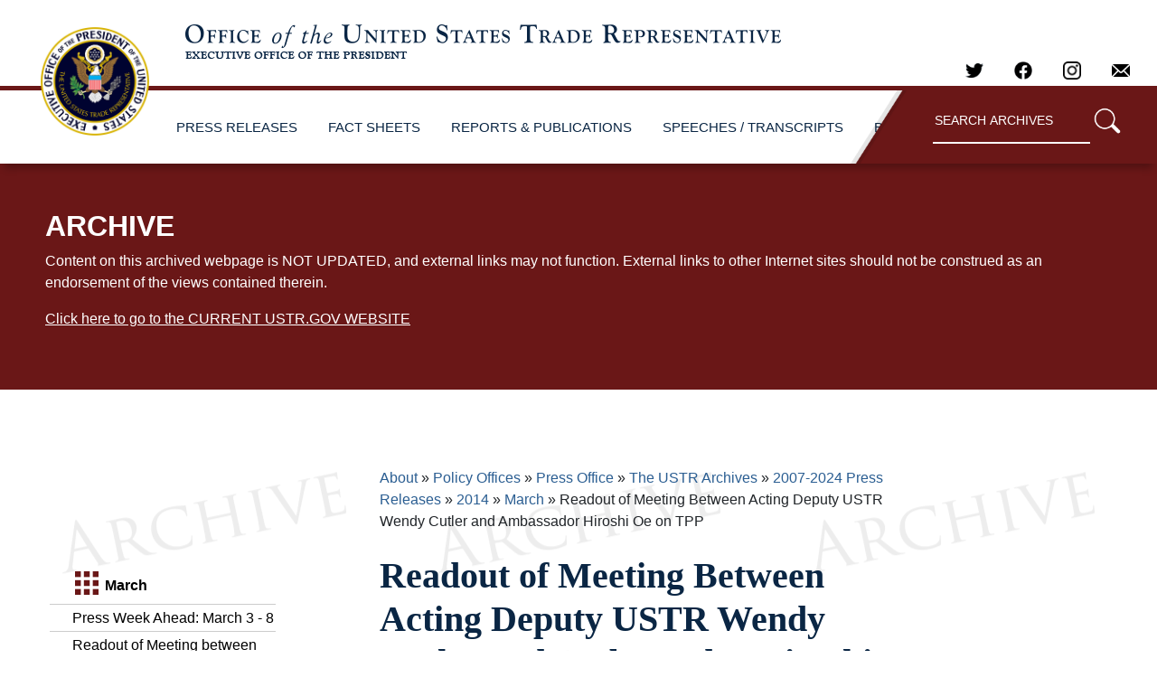

--- FILE ---
content_type: text/html; charset=UTF-8
request_url: https://ustr.gov/about-us/policy-offices/press-office/press-releases/2014/March/Meeting-readout-Acting-Deputy-USTR-Cutler-Ambassador-Oe-on-TPP
body_size: 7167
content:
<!DOCTYPE html>
<html lang="en" dir="ltr" prefix="content: http://purl.org/rss/1.0/modules/content/  dc: http://purl.org/dc/terms/  foaf: http://xmlns.com/foaf/0.1/  og: http://ogp.me/ns#  rdfs: http://www.w3.org/2000/01/rdf-schema#  schema: http://schema.org/  sioc: http://rdfs.org/sioc/ns#  sioct: http://rdfs.org/sioc/types#  skos: http://www.w3.org/2004/02/skos/core#  xsd: http://www.w3.org/2001/XMLSchema# ">
  <head>
    <meta charset="utf-8" />
<meta name="description" content="Washington, D.C. - Acting Deputy USTR Cutler and Ambassador Hiroshi Oe of Japan completed two days of negotiations on TPP market access issues, focusing on the treatment of agricultural products. Limited progress was made so far this week and significant gaps remain. Working-level meetings will continue through Friday. Cutler and Oe agreed to continue discussions on these issues in an effort to narrow the gaps in the weeks ahead. Dates for subsequent discussions will be set through diplomatic channels." />
<link rel="canonical" href="https://ustr.gov/about-us/policy-offices/press-office/press-releases/2014/March/Meeting-readout-Acting-Deputy-USTR-Cutler-Ambassador-Oe-on-TPP" />
<meta property="og:site_name" content="United States Trade Representative" />
<meta property="og:url" content="https://ustr.gov/about-us/policy-offices/press-office/press-releases/2014/March/Meeting-readout-Acting-Deputy-USTR-Cutler-Ambassador-Oe-on-TPP" />
<meta property="og:title" content="Readout of Meeting Between Acting Deputy USTR Wendy Cutler and Ambassador Hiroshi Oe on TPP" />
<meta name="twitter:card" content="summary_large_image" />
<meta name="twitter:title" content="Readout of Meeting Between Acting Deputy USTR Wendy Cutler and Ambassador Hiroshi Oe on TPP" />
<meta name="twitter:site" content="@USTradeRep" />
<meta name="Generator" content="Drupal 10 (https://www.drupal.org)" />
<meta name="MobileOptimized" content="width" />
<meta name="HandheldFriendly" content="true" />
<meta name="viewport" content="width=device-width, initial-scale=1.0" />
<link rel="icon" href="/sites/all/themes/ustr/images/favicon.ico" type="image/vnd.microsoft.icon" />

    <title>Readout of Meeting Between Acting Deputy USTR Wendy Cutler and Ambassador Hiroshi Oe on TPP | United States Trade Representative</title>
    <link rel="stylesheet" media="all" href="/sites/default/files/css/css_9IxSsvn8lfRLdcMzVbAznIhDR63jTJ2acNfhipx5K9Q.css?delta=0&amp;language=en&amp;theme=archive&amp;include=eJw1i1EKwCAMxS7k8EzVPVyhVfCJ4E4_GfiXECI9PzoRi7UkdnEs01pCNiFXTEIcdpBSwOO13bu1jk3dxfRF4OKA_9sHEGEigQ" />
<link rel="stylesheet" media="all" href="/sites/default/files/css/css_nU64JVTjhhByVMd7NYFLg3Tc1hBU_qCOUMoXkjELW_c.css?delta=1&amp;language=en&amp;theme=archive&amp;include=eJw1i1EKwCAMxS7k8EzVPVyhVfCJ4E4_GfiXECI9PzoRi7UkdnEs01pCNiFXTEIcdpBSwOO13bu1jk3dxfRF4OKA_9sHEGEigQ" />

    <script type="application/json" data-drupal-selector="drupal-settings-json">{"path":{"baseUrl":"\/","pathPrefix":"","currentPath":"node\/6841","currentPathIsAdmin":false,"isFront":false,"currentLanguage":"en"},"pluralDelimiter":"\u0003","suppressDeprecationErrors":true,"user":{"uid":0,"permissionsHash":"0fc1ebe0021f3c0b25a03e714ca2b185a723084a3d4dcdd2fe3866c561896807"}}</script>
<script src="/sites/default/files/js/js_yNBd9QJtjL26eRUfDJThXV4DOwoZS3YWmZ4YRtcv2y4.js?scope=header&amp;delta=0&amp;language=en&amp;theme=archive&amp;include=eJxLLErOyCxL1U_PyU9KzNEtLqnMycxLBwBjcQi6"></script>

  </head>
  <body class="layout-one-sidebar layout-sidebar-first home" style="position:relative;min-height:100%;top:0px;">
	<div id="content">
				<div id="skip-link">
			<a href="#main-content" class="visually-hidden focusable">
			  Skip to main content
			</a>
		</div>
		
		  <div class="dialog-off-canvas-main-canvas" data-off-canvas-main-canvas>
    <div id="page-wrapper">
  <div id="page">
    
		
<div class="site-mobile-menu site-navbar-target">
	<div class="site-mobile-menu-header">
		<div class="site-mobile-menu-close mt-3">
			<span class="icon-close2 js-menu-toggle"></span>
		</div>
	</div>
	<div class="site-mobile-menu-body"></div>
</div> 
<div class="site-navbar-wrap">
	<div class="site-navbar-top">
		<div class="">
			<div class="row align-items-center">
				<div class="col-9">
					<div class="d-flex mr-auto">
						<a href="/about-us/policy-offices/press-office/-ustr-archives"><img class="logo" alt="United States Trade Representative" src="/themes/custom/archive/images/ustr_text.png"></a>
						<!--<a href="#" class="d-flex align-items-center mr-4">
							<span class="icon-envelope mr-2"></span>
							<span class="d-none d-md-inline-block"><span class="__cf_email__" data-cfemail="ed84838b82ad8982808c8483c38e8280">[email&#160;protected]</span></span>
						</a>
						<a href="#" class="d-flex align-items-center mr-auto">
							<span class="icon-phone mr-2"></span>
							<span class="d-none d-md-inline-block">+1 234 4567 8910</span>
						</a>-->
					</div>
				</div>
				<div class="col-3 text-right js-clone-nav">
					<div class="mr-auto social-header">
				    	<a href="https://twitter.com/USTradeRep" target="_blank" rel="noopener">
				    		<img alt="Twitter" class="social" src="/themes/custom/archive/images/twitter-dark.png">
				    	</a>
						<a href="https://www.facebook.com/pages/Office-of-the-United-States-Trade-Representative/107836672572718" target="_blank" rel="noopener">
							<img alt="Facebook" class="social" src="/themes/custom/archive/images/facebook_logo_dark.png">
						</a>
						<a href="https://www.instagram.com/ustraderep/?hl=en" target="_blank" rel="noopener">
							<img alt="Instagram" class="social" src="/themes/custom/archive/images/instagram-logo.png">
						</a>
						<a href="mailto:media@ustr.eop.gov" target="_blank" rel="noopener">
							<img alt="E-mail" class="social" src="/themes/custom/archive/images/email-icon.png">
						</a>
					</div>
				</div>
			</div>
		</div>
	</div>
	<div id="scroller-anchor"></div>
	<div id="scroller" class="site-navbar site-navbar-target js-sticky-header">
		<div class="align-items-center">
			<div class="col-2" style="z-index:2;">
				<a href="/about-us/policy-offices/press-office/-ustr-archives"><img class="logo" alt="United States Trade Representative" src="/themes/custom/archive/images/ustr_logo.png"></a>
			</div>
			<div class="col-12 no-padding">
				<nav class="site-navigation" role="navigation">
					<div class="d-inline-block d-xl-none ml-md-0 mr-auto py-3">
						<a href="#" class="site-menu-toggle js-menu-toggle"><span class="icon-menu h3"></span></a>
					</div>
					<ul class="site-menu main-menu js-clone-nav d-none d-xl-block">
						<li>
							<a href="/about-us/policy-offices/press-office/ustr-archives/2007-2021-press-releases" class="nav-link">PRESS RELEASES</a>
						</li>
						<li>
							<a href="/about-us/policy-offices/press-office/ustr-archives/2007-2020-fact-sheets" class="nav-link">FACT SHEETS</a>
						</li>
						<li>
							<a href="/about-us/policy-offices/press-office/ustr-archives/2007-2020-reports-and-publications" class="nav-link">REPORTS & PUBLICATIONS</a>
						</li>
						<li>
							<a href="/about-us/policy-offices/press-office/speechestranscripts" class="nav-link">SPEECHES / TRANSCRIPTS</a>
						</li>
						<li>
							<a href="/about-us/policy-offices/press-office/ustr-archives/blog" class="nav-link">BLOG</a>
						</li>
						
						<li style="height: 100%;">
						<span class="text-right" style="
							    /* float: right; */
							    top: 0;
							    height: 100%;
							    /* width: max-content; */
							    right: 0;
							    position: absolute;
							">
						<img style="position:absolute;position: relative;height:100%;display: inline-flex;transform:translateX(-220px);" src="/themes/custom/archive/images/nav-archive-sep.png">
						</span></li>
						<li id="search" class="text-right">
							<span>
								<form action="/archive-search" role="search" method="get" accept-charset="utf-8">
									<input type="text" name="q" value="" placeholder="SEARCH ARCHIVES" class="box" aria-label="Search through site content">
									<button type="submit"><img alt="search" width="30px;" src="/themes/custom/archive/images/search-icon.png"/></button>
								</form>
							</span>
						</li>
					</ul>
				</nav>
			</div>
		</div>
	</div>
</div>
    	
	            <div class="archive-banner small-12"><h2>ARCHIVE</h2><p>Content on this archived webpage is NOT UPDATED, and external links may not function. External links to other Internet sites should not be construed as an endorsement of the views contained therein.</p><p><a href="/">Click here to go to the CURRENT USTR.GOV WEBSITE</a></p></div>
    <div id="main" class="row main">
									<div class="col-sm-12 col-lg-3 column left-nav-column">
				  <div class="leftnav">
					<ul class="accordion ui-accordion ui-widget ui-helper-reset" role="tablist">
					              	<li>
		<h3 class="ui-accordion-header ui-helper-reset ui-state-default ui-accordion-header-active ui-state-active ui-corner-top ui-accordion-icons" role="tab" id="ui-accordion-1-header-0" aria-controls="ui-accordion-1-panel-0" aria-selected="true" tabindex="0"><span class="ui-accordion-header-icon ui-icon ui-icon-triangle-1-s" style="pointer-events: none;"></span>
		March
				</h3>
		<ul class="menu ui-accordion-content ui-helper-reset ui-widget-content ui-corner-bottom ui-accordion-content-active" id="ui-accordion-1-panel-0" aria-labelledby="ui-accordion-1-header-0" role="tabpanel" aria-expanded="true" aria-hidden="false" style="display: block; min-height: 725px;border-left:none;border-right:none;">
																						<li class="collapsed">
						<a class="left-nav-item" href="/about-us/policy-offices/press-office/press-releases/2014/March/press-office-week-ahead-March3-8" title="Press Week Ahead: March 3 - 8">Press Week Ahead: March 3 - 8</a>
									</li>
																						<li class="collapsed">
						<a class="left-nav-item" href="/about-us/policy-offices/press-office/press-releases/2014/March/Readout-of-meeting-between-USTR-Froman-and-Moldova-PM-Leanc%C4%83" title="Readout of Meeting between U.S. Trade Representative Froman and Moldova Prime Minster Leancă">Readout of Meeting between U.S. Trade Representative Froman and Moldova Prime Minster Leancă</a>
									</li>
																						<li class="collapsed">
						<a class="left-nav-item" href="/about-us/policy-offices/press-office/speeches/transcripts/2014/March/Ambassador-Punke-statement-WTO-Trade-Policy-Review-Malaysia" title="Statement by Ambassador Michael Punke at the WTO Trade Policy Review of Malaysia">Statement by Ambassador Michael Punke at the WTO Trade Policy Review of Malaysia</a>
									</li>
																						<li class="collapsed">
						<a class="left-nav-item" href="/about-us/policy-offices/press-office/press-releases/2014/March/USITC-Releases-Report-How-TTIP-Will-Benefit-Small-Business" title="U.S. International Trade Commission Releases Report on How T-TIP Will Benefit Small Businesses">U.S. International Trade Commission Releases Report on How T-TIP Will Benefit Small Businesses</a>
									</li>
																						<li class="collapsed">
						<a class="left-nav-item" href="/about-us/policy-offices/press-office/press-releases/2014/March/Presidents-2014-Trade-Policy-Agenda-Commitment-to-Bolstering%20Middle-Class-Values" title="President’s 2014 Trade Policy Agenda Underscores Commitment to Bolstering Middle Class, American Values through Trade">President’s 2014 Trade Policy Agenda Underscores Commitment to Bolstering Middle Class, American Values through Trade</a>
									</li>
																						<li class="collapsed">
						<a class="left-nav-item" href="/about-us/policy-offices/press-office/press-releases/2014/March/Statement-by-USTR-Froman-on-Release-of-Presidents-Budget-for-FY-2015" title="Statement by Ambassador Froman on Release of the President’s Budget for Fiscal Year 2015">Statement by Ambassador Froman on Release of the President’s Budget for Fiscal Year 2015</a>
									</li>
																						<li class="collapsed">
						<a class="left-nav-item" href="/about-us/policy-offices/press-office/press-releases/2014/March/press-office-week-ahead-March10-14" title="Press Week Ahead: March 10 - 14">Press Week Ahead: March 10 - 14</a>
									</li>
																						<li class="collapsed">
						<a class="left-nav-item" href="/about-us/policy-offices/press-office/press-releases/2014/March/US-and-Iraq-hold-inaugural-Trade-and-Investment-Framework-Agreement-Meeting" title="United States and Iraq Hold Inaugural Trade and Investment Framework Agreement Meeting and Register Progress on Bilateral Issues">United States and Iraq Hold Inaugural Trade and Investment Framework Agreement Meeting and Register Progress on Bilateral Issues</a>
									</li>
																						<li class="collapsed">
						<a class="left-nav-item" href="/about-us/policy-offices/press-office/press-releases/2014/March/Readout-of-meeting-between-USTR-Froman-and-Guatemalan-Labor-and-Trade-Ministers" title="Readout of Meeting between U.S. Trade Representative Froman and Guatemalan Labor and Trade Ministers">Readout of Meeting between U.S. Trade Representative Froman and Guatemalan Labor and Trade Ministers</a>
									</li>
																						<li class="collapsed">
						<a class="left-nav-item" href="/about-us/policy-offices/press-office/press-releases/2014/March/press-office-week-ahead-March-7-21" title="Press Week Ahead: March 17 - 21">Press Week Ahead: March 17 - 21</a>
									</li>
																						<li class="collapsed">
						<a class="left-nav-item" href="/about-us/policy-offices/press-office/press-releases/2014/March/Negotiators-meet-for-fourth-round-of-T-TIP-talks" title="Negotiators meet for the fourth round of Transatlantic Trade and Investment Partnership (T-TIP) talks">Negotiators meet for the fourth round of Transatlantic Trade and Investment Partnership (T-TIP) talks</a>
									</li>
																						<li class="collapsed">
						<a class="left-nav-item" href="/about-us/policy-offices/press-office/press-releases/2014/March/US-and-Nigeria-hold-8th-Trade-Investment-Framework-Agreement-meeting" title="United States and Nigeria Hold 8th Trade and Investment Framework Agreement Meeting">United States and Nigeria Hold 8th Trade and Investment Framework Agreement Meeting</a>
									</li>
																						<li class="collapsed">
						<a class="left-nav-item" href="/about-us/policy-offices/press-office/press-releases/2014/March/press-office-week-ahead-March-22-28" title="Press Week Ahead: March 22 - 28">Press Week Ahead: March 22 - 28</a>
									</li>
																						<li class="collapsed">
						<a class="left-nav-item" href="/about-us/policy-offices/press-office/press-releases/2014/March/US-Korea-Free-Trade-Agreement-Shows-Strong-Results-on-Second-Anniversary" title="U.S.-Korea Free Trade Agreement Shows Strong Results on Second Anniversary">U.S.-Korea Free Trade Agreement Shows Strong Results on Second Anniversary</a>
									</li>
																																	<li class="collapsed">
						<a class="left-nav-item active" href="/about-us/policy-offices/press-office/press-releases/2014/March/Meeting-readout-Acting-Deputy-USTR-Cutler-Ambassador-Oe-on-TPP" title="Readout of Meeting Between Acting Deputy USTR Wendy Cutler and Ambassador Hiroshi Oe on TPP">Readout of Meeting Between Acting Deputy USTR Wendy Cutler and Ambassador Hiroshi Oe on TPP</a>
									</li>
																						<li class="collapsed">
						<a class="left-nav-item" href="/about-us/policy-offices/press-office/press-releases/2014/March/Statement-by-USTR-Froman-at-close-of-fourth-round-TTIP-negotiations" title="Statement By USTR Michael Froman at the Close of the Fourth Round Transatlantic Trade and Investment Partnership Negotiations">Statement By USTR Michael Froman at the Close of the Fourth Round Transatlantic Trade and Investment Partnership Negotiations</a>
									</li>
																						<li class="collapsed">
						<a class="left-nav-item" href="/about-us/policy-offices/press-office/press-releases/2014/March/press-office-week-ahead-March-31-April-4" title="Press Week Ahead: March 31 - April 4">Press Week Ahead: March 31 - April 4</a>
									</li>
																						<li class="collapsed">
						<a class="left-nav-item" href="/about-us/policy-offices/press-office/press-releases/2014/March/USTR-announces-Out-of-Cycle-Review-results-for-El-Salvador" title="USTR announces results of Out-of-Cycle-Review of El Salvador">USTR announces results of Out-of-Cycle-Review of El Salvador</a>
									</li>
																						<li class="collapsed">
						<a class="left-nav-item" href="/about-us/policy-offices/press-office/speeches/transcripts/2014/March/Ambassador-Punke-Statement-ITA-Expansion-Meeting-at-WTO-ITA-Committee" title="Statement by Ambassador Michael Punke on the ITA Expansion Meeting Of the World Trade Organization ITA Committee">Statement by Ambassador Michael Punke on the ITA Expansion Meeting Of the World Trade Organization ITA Committee</a>
									</li>
																						<li class="collapsed">
						<a class="left-nav-item" href="/about-us/policy-offices/press-office/press-releases/2014/March/US-and-Philippines-commit-to-intensified-engagement-on-trade" title="United States and Philippines Commit to Intensified Engagement on Trade">United States and Philippines Commit to Intensified Engagement on Trade</a>
									</li>
																						<li class="collapsed">
						<a class="left-nav-item" href="/about-us/policy-offices/press-office/press-releases/2014/March/USTR-announces-intent-to-launch-WTO-negotiations-on-environmental-goods" title="USTR Announces Intent to Launch WTO Negotiations on Environmental Goods">USTR Announces Intent to Launch WTO Negotiations on Environmental Goods</a>
									</li>
																						<li class="collapsed">
						<a class="left-nav-item" href="/about-us/policy-offices/press-office/press-releases/2014/March/Acting-Deputy-USTR-Cutler-to-host-US-Japan-bilateral-meetings-on-TPP" title="Acting Deputy USTR Wendy Cutler to Host U.S.-Japan Bilateral Meetings on the Trans-Pacific Partnership">Acting Deputy USTR Wendy Cutler to Host U.S.-Japan Bilateral Meetings on the Trans-Pacific Partnership</a>
									</li>
																						<li class="collapsed">
						<a class="left-nav-item" href="/about-us/policy-offices/press-office/press-releases/2014/March/US-wins-victory-in-rare-earths-dispute-with-China" title="United States Wins Victory in Rare Earths Dispute with China: WTO Report Finds China’s Export Restraints Breach WTO Rules">United States Wins Victory in Rare Earths Dispute with China: WTO Report Finds China’s Export Restraints Breach WTO Rules</a>
									</li>
																						<li class="collapsed">
						<a class="left-nav-item" href="/about-us/policy-offices/press-office/press-releases/2014/March/US-Welcomes-WTO-Rejection-of-China-Challenge-to-US-Countervailing-Duty-Law" title="U.S. Welcomes WTO Rejection of China’s Challenge to U.S. Countervailing Duty Law, Regrets Findings on Challenge to Sp">U.S. Welcomes WTO Rejection of China’s Challenge to U.S. Countervailing Duty Law, Regrets Findings on Challenge to Sp</a>
									</li>
																						<li class="collapsed">
						<a class="left-nav-item" href="/about-us/policy-offices/press-office/press-releases/2014/March/USTR-Froman-Announces-Recent-Obama-Admin-Accomplishments-Reducing-Trade-Barriers" title="U.S. Trade Representative Froman Announces Recent Obama Administration Accomplishments in Reducing Trade Barriers">U.S. Trade Representative Froman Announces Recent Obama Administration Accomplishments in Reducing Trade Barriers</a>
									</li>
					</ul>
			</li>


  


					</ul>
				  </div>
				</div>
																<div class="col-sm-12 col-lg-9 column content-column">
					                <h2 id="system-breadcrumb" class="visually-hidden">Breadcrumb</h2>
    <div class="breadcrumb">
          <li>
                  <a href="/about-us">About</a>
              </li>
          <li>
                  <a href="/about-us/policy-offices">Policy Offices</a>
              </li>
          <li>
                  <a href="/about-us/policy-offices/press-office">Press Office</a>
              </li>
          <li>
                  <a href="/about-us/policy-offices/press-office/-ustr-archives">The USTR Archives</a>
              </li>
          <li>
                  <a href="/about/policy-offices/press-office/ustr-archives/2007-2024-press-releases">2007-2024 Press Releases</a>
              </li>
          <li>
                  <a href="/about-us/policy-offices/press-office/press-releases/2014">2014</a>
              </li>
          <li>
                  <a href="/about-us/policy-offices/press-office/press-releases/2014/March">March</a>
              </li>
          <li>
                  Readout of Meeting Between Acting Deputy USTR Wendy Cutler and Ambassador Hiroshi Oe on TPP
              </li>
        </div>

  
          <h1 class="pageTitle"><span id="pageTitle"  class="field field--name-title field--type-string field--label-hidden">Readout of Meeting Between Acting Deputy USTR Wendy Cutler and Ambassador Hiroshi Oe on TPP</span>
</h1>
  <div class="title-underline"></div>
  

  


					
										    <div data-drupal-messages-fallback class="hidden"></div>
            <p>March 12, 2014 </p>
      <article about="/about-us/policy-offices/press-office/press-releases/2014/March/Meeting-readout-Acting-Deputy-USTR-Cutler-Ambassador-Oe-on-TPP" class="node node--type-general node--view-mode-full clearfix">

  
	
            <div class="clearfix text-formatted field field--name-body field--type-text-with-summary field--label-hidden field__item"><p><span style="font-size: small;"><strong>Washington, D.C. -</strong> Acting Deputy USTR Cutler and Ambassador Hiroshi Oe of Japan completed two days of negotiations on TPP market access issues, focusing on the treatment of agricultural products.&nbsp; Limited progress was made so far this week and significant gaps remain. Working-level meetings will continue through Friday.&nbsp; Cutler and Oe agreed to continue discussions on these issues in an effort&nbsp; to narrow the gaps in the weeks ahead.&nbsp; Dates for subsequent discussions will be set through diplomatic channels.</span></p>
</div>
      
</article>

											
																						<ul class='listing'>
						<div style="display:none;"></div>
												</ul>
									</div>
							    </div>
        
		<div id="footer">

            <form action="https://urtr.us7.list-manage.com/subscribe/post?u=b58f12c4da47019d98a1e84ef&amp;id=df7e2dfbfe" method="post" id="mc-embedded-subscribe-form" name="mc-embedded-subscribe-form" target="_blank" rel="noopener" class="email-form pt-3 pb-0 mb-3">
  <div class="row form-group justify-content-center">
    <label for="" class="col-sm-5 col-form-label col-form-label-lg text-center pr-0 font-weight-bold">Subscribe to receive Updates from the Press Office</label>
    <div class="col-sm-4 text-center mt-1">
      <input class="form-control form-control-lg" type="email" value="" name="EMAIL" id="mce-EMAIL" placeholder="Email Address" >
    </div>
    <div style="position: absolute; left: -5000px;" aria-hidden="true"><input type="text" name="b_b58f12c4da47019d98a1e84ef_df7e2dfbfe" tabindex="-1" value=""></div>      
    <div class="col-sm-3 text-center mt-1 pl-0">
      <button type="submit" class="btn email-submit font-weight-bold" value="Subscribe" name="subscribe" id="mc-embedded-subscribe" >Subscribe</button>
    </div>      
  </div>
                </form>

			<div class="row">
				<div class="col-sm-4 columns footer-contact">
					<div class="footer-header">
						<a style="" href="https://ustr.gov/"><img alt="United States Trade Representative" src="/themes/custom/archive/images/ustrlogo_dark.png"></a>
					</div>
					<div class="footer-list">
						<ul>
							<li>600 17th Street NW</a></li>
							<li>Washington, DC 20508</a></li>
							<li class="social-footer">
								<a style="margin-left:-12px;" target="_blank" rel="noopener" href="https://twitter.com/USTradeRep"><img alt="Twitter" class="social" src="/themes/custom/archive/images/twitter.png"></a>
								<a style="margin-left:-12px;" target="_blank" rel="noopener" href="https://www.facebook.com/pages/Office-of-the-United-States-Trade-Representative/107836672572718"><img alt="Facebook" class="social" src="/themes/custom/archive/images/facebook_logo.png"></a>
								<a style="margin-left:-12px;" target="_blank" rel="noopener" href=https://www.instagram.com/ustraderep/?hl=en"><img alt="Instagram" class="social" src="/themes/custom/archive/images/instagram-logo.png"></a>
								<a style="margin-left:-12px;" target="_blank" rel="noopener" href="mailto:media@ustr.eop.gov"><img alt="E-mail" class="social" src="/themes/custom/archive/images/email-icon.png"></a>
							</li>
						</ul>
					</div>
				</div>
				<div class="col-sm-2 columns footer-sitemap">
					<div class="footer-header">
						<a href="/about-us/policy-offices/press-office/press-releases">USTR News</a>
					</div>
					<div class="footer-list">
						<ul>
							<li><a href="/about-us/policy-offices/press-office/press-releases">Press Releases</a></li>
							<li><a href="/about-us/policy-offices/press-office/fact-sheets">Fact Sheets</a></li>
							<li><a href="/about-us/policy-offices/press-office/speeches">Speeches and Remarks</a></li>
							<li><a href="/about-us/policy-offices/press-office/reports-and-publications">Reports</a></li>
						</ul>
					</div>
				</div>
				<div class="col-sm-2 columns footer-sitemap">
					<div class="footer-header">
						<a href="https://ustr.gov/">Initiatives</a>
					</div>
					<div class="footer-list">
						<ul>
							<li><a href="/issue-areas/labor">Labor</a></li>
							<li><a href="/issue-areas/enforcement/monitoring-and-enforcement-actions">Monitoring and Enforcement</a></li>
							<li><a href="/issue-areas/preference-programs">Preference Programs</a></li>
                                                        <li><a href="/issue-areas/trade-organizations/world-trade-organization-wto">WTO</a></li>
                                                        <li><a href="/trade-agreements/free-trade-agreements">Free Trade Agreements</a></li>
						</ul>
					</div>
				</div>
				<div class="col-sm-2 columns footer-sitemap">
					<div class="footer-header">
						<a href="/about-us">About USTR</a>
					</div>
					<div class="footer-list">
						<ul>
							<li><a href="/about-us/history">History</a></li>
							<li><a href="/about-us/organization">Organization</a></li>
							<li><a href="/about-us/policy-offices">Policy Offices</a></li>
							<li><a href="/about-us/biographies-key-officials">Biographies of Key Officials</a></li>
							<li><a href="/about-us/advisory-committees">Advisory Committees</a></li>
							<li><a href="/about-us/ohcs/careers">Careers</a></li>
							<li><a href="/about-us/office-human-capital-and-services/careers/student-internship-program">Internship</a></li>
							<li><a href="/about-us/policy-offices/press-office/-ustr-archives">Archives</a></li>          
						</ul>
					</div>
				</div>
				<div class="col-sm-2 columns footer-sitemap">    
					<div class="footer-header">
						<a href="https://ustr.gov/">LEGAL</a>
					</div>
					<div class="footer-list">
						<ul>
							<li><a href="http://www.whitehouse.gov/open/around/eop/ustr">USTR.gov/open</a></li>
							<li><a href="/privacy-legal">Privacy &amp; Legal</a></li>
							<li><a href="/notices">Notices</a></li>
							<li><a href="/about-us/reading-room/foia">FOIA &amp; Privacy Act</a></li>
							<li><a href="https://ustr.theresumator.com/apply">Attorney Jobs</a></li>        
						</ul>
					</div>
				</div>
			</div>  
			<div class="row footer-language">
				<div class="col-sm-12 columns">
					<div class="footer-links">
					</div>
				</div>
			</div>
		</div>      
	</div> 

<script type="text/javascript">
  var gaJsHost = (("https:" == document.location.protocol) ? "https://ssl." : "http://www.");
  document.write(unescape("%3Cscript src='" + gaJsHost + "google-analytics.com/ga.js' type='text/javascript'%3E%3C/script%3E"));
</script>
<script type="text/javascript">
  var pageTracker = _gat._getTracker("UA-4234744-1");
  pageTracker._initData();
  pageTracker._trackPageview();
</script>
  



<div class="goog-te-spinner-pos"><div class="goog-te-spinner-animation"><svg xmlns="http://www.w3.org/2000/svg" class="goog-te-spinner" width="96px" height="96px" viewBox="0 0 66 66"><circle class="goog-te-spinner-path" fill="none" stroke-width="6" stroke-linecap="round" cx="33" cy="33" r="30"></circle></svg></div></div>

  </div>
</div>


  </div>

		
		
	</div>
	<div id="google_translate_element"></div>
  </body>
  <style>
	.top-bar-section ul li:hover:not(.has-form) > a, .top-bar-section li:not(.has-form) a:hover:not(.button), .top-bar-section .dropdown li:not(.has-form):not(.active):hover > a:not(.button) {
	    color: #856A00;
	    background-color: #F2F2F2;
	    /*font-weight:bold;*/
	}
   </style>

<script src="/themes/custom/archive/js/ustr.js"></script>
    <script src="/themes/custom/archive/js/vendor/sticky-helper.js"></script>
    <script src="/themes/custom/archive/js/vendor/jquery-cookie-master/src/jquery.cookie.js"></script>
<script src="/themes/custom/archive/js/vendor/jquery.sticky.js"></script>

<script src="/themes/custom/archive/slick/slick/slick.min.js?v=8.8.0"></script>
</html>


--- FILE ---
content_type: text/javascript
request_url: https://ustr.gov/themes/custom/archive/js/vendor/sticky-helper.js
body_size: 589
content:
$(function() {

  var siteSticky = function() {
		$(".js-sticky-header").sticky({topSpacing:0});
	};
	siteSticky();

	var siteMenuClone = function() {

		$('.js-clone-nav').each(function() {
			var $this = $(this);
			$this.clone().attr('class', 'site-nav-wrap').prependTo('.site-mobile-menu-body');
		});


		setTimeout(function() {
			
			var counter = 0;
      $('.site-mobile-menu .has-children').each(function(){
        var $this = $(this);
        
        $this.prepend('<span class="arrow-collapse collapsed">');

        $this.find('.arrow-collapse, .arrow-collapse + .nav-link').attr({
          'data-toggle' : 'collapse',
          'data-target' : '#collapseItem' + counter,
        });

        $this.find('> ul').attr({
          'class' : 'collapse',
          'id' : 'collapseItem' + counter,
        });

        counter++;

      });

    }, 1000);

		$('body').on('click', '.arrow-collapse', function(e) {
      var $this = $(this);console.log($this);
      if ( $this.closest('li').find('.collapse').hasClass('show') ) {
        $this.removeClass('active');
      } else {
        $this.addClass('active');
      }
      e.preventDefault();  
      
    });
		$(window).ready(function() {
			var $this = $(this),
				w = $this.width();

			if ( w > 1187 ) {
				if ( $('body').hasClass('offcanvas-menu') ) {
					$('body').removeClass('offcanvas-menu');
				}
				if( $('.site-navigation>.container').hasClass('text-right') ) {
					$('.site-navigation>.container').removeClass('text-right');
				}
			}else{
					$('.site-navigation>.container').addClass('text-right');
			}
		})
		
		$(window).resize(function() {
			var $this = $(this),
				w = $this.width();

			if ( w > 1187 ) {
				if ( $('body').hasClass('offcanvas-menu') ) {
					$('body').removeClass('offcanvas-menu');
				}
				if( $('.site-navigation>.container').hasClass('text-right') ) {
					$('.site-navigation>.container').removeClass('text-right');
				}
			}else{
					$('.site-navigation>.container').addClass('text-right');
			}
		})

		$('body').on('click', '.js-menu-toggle', function(e) {
			var $this = $(this);
			e.preventDefault();

			if ( $('body').hasClass('offcanvas-menu') ) {
				$('body').removeClass('offcanvas-menu');
				$this.removeClass('active');
			} else {
				$('body').addClass('offcanvas-menu');
				$this.addClass('active');
			}
		}) 

		// click outisde offcanvas
		$(document).mouseup(function(e) {
	    var container = $(".site-mobile-menu");
	    if (!container.is(e.target) && container.has(e.target).length === 0) {
	      if ( $('body').hasClass('offcanvas-menu') ) {
					$('body').removeClass('offcanvas-menu');
				}
	    }
		});
	}; 
	siteMenuClone();

});


--- FILE ---
content_type: text/javascript
request_url: https://ustr.gov/themes/custom/archive/js/ustr.js
body_size: 2611
content:
SLIDE_DELAY = 6000;
SLIDE_ANIMATION = 1000;
SLIDE_DELAY_CLICK = 11000;
SEARCH_ANIMATION = 500;
searchShow = false;
(function ($) {
	$(function() {

	    // Check if alert has been closed
	    if( $.cookie('alert-box') != 'closed' ){

	        $('.notice-banner').show();

	    }

	    // Grab your button (based on your posted html)
	    $('.notice-banner .close').click(function( e ){

	        // Do not perform default action when button is clicked
	        e.preventDefault();

	        /* If you just want the cookie for a session don't provide an expires
	         Set the path as root, so the cookie will be valid across the whole site */
	        $.cookie('alert-box', 'closed', { path: '/' });

	    });

	});
	
	//tabnabbing fix
	$(document).ready(function() {
	  $('a[target="_blank"]').attr('rel', 'noopener noreferrer');
	});
}(jQuery));


		(function ($) {
			function moveScroller() {
		var $anchor = $("#scroller-anchor");
		var $scroller = $('#scroller');
		var move = function() {
			if($(window).width() < 1186){
				$("#search>span>form>button>img").attr('src', '/themes/custom/archive/images/search-icon-dark.png');
				//$(".site-mobile-menu-body").append($(".social-header").html());
				//$(".site-navbar-top .social-header").hide();
				$(".site-navbar-top").hide();
				$(".site-navbar .logo").attr('src', '/themes/custom/archive/images/ustrlogo_dark.png');
				$(".site-navbar .col-2 .logo").css({
					transform:"none",
                    maxWidth:"550px",
                    width:"85%",
                    padding:"10px",
                    height:"auto",
				});
				$(".site-navbar>div>.col-2").css({
                    maxWidth:"none"
				});
				$(".site-navigation").css({
                    height:"80px"
				});
			}else{
				$("#search>span>form>button>img").attr('src', '/themes/custom/archive/images/search-icon.png');
				$(".site-navbar-top").show();
				$(".site-navbar .logo").attr('src', '/themes/custom/archive/images/ustr_logo.png');
				$(".site-navbar .col-2 .logo").removeAttr("style");
				$(".site-navbar>div>.col-2").removeAttr("style");
			}
			var st = $(window).scrollTop();
			var ot = $anchor.offset().top;
			if(st>ot && $(window).width() < 1186){
				$(".site-navbar-wrap .site-navbar .logo").css({
					height:"auto",
				});
			}else if(st>ot){
				$(".site-navbar-wrap .site-navbar .logo").css({
					transform:"none",
					height:"75px",
					padding:"4px",
				});
				$(".site-navigation").css({
                    height:"80px"
				});
				$(".site-navbar .site-navigation .site-menu > li:not(:last-child)").css({
                    padding:"20px 5px"
				});
				$(".site-navbar .site-navigation .site-menu").css({
                    paddingLeft:"10%"
				});
			}else if(st<=ot && $(window).width() < 1186){
				$(".site-navbar>div>.col-2").css({
                    maxWidth:"none"
				});
				$(".site-navigation").css({
                    height:"80px"
				});
				$(".site-navbar-wrap .site-navbar .logo").css({
					height:"auto",
				});
			}else{
				$(".site-navbar-wrap .site-navbar .logo").removeAttr("style");
				$(".site-navigation").removeAttr("style");
				$(".site-navbar .site-navigation .site-menu").removeAttr("style");
				$(".site-navbar .site-navigation .site-menu > li").removeAttr("style");
				$("#scroller-sticky-wrapper").css({
                    height:"81px"
				});
				$(".site-navbar-wrap .site-navbar .logo").removeAttr("style");
			}

			/*var st = $(window).scrollTop();
			var ot = $anchor.offset().top;
			if(st>ot && $(window).width() < 600){
				$scroller.css({
					position: "fixed",
					top: "0px",
				});
				$("#header img").css({
					height:"auto",
					width:"70%",
					transform:"none",
					position:"relative",
				});

				$("#header").css({
					width:"auto",
                    maxWidth:"none",
                    margin:"auto",
				});
				$("#search").css({
					float:"right",
				});
				$("#search>form").css({
					position:"relative",
					padding: "0",
				});
				$(".top-bar").css({
					overflow:"hidden",
				});
				$("#header img").attr('src', '/themes/custom/archive/images/ustrlogo_dark.png');
			}else if(st>ot && $(window).width() < 1213){
				$scroller.css({
					position: "fixed",
					top: "0px",
				});
				$("#header img").css({
					height:"50px",
                    width:"auto",
					transform:"none",
					position:"relative",
				});
				$("#header").css({
					width:"auto",
                    maxWidth:"none",
                    margin:"auto",
                    borderRight:"none",
				});
				$("#search").css({
					float:"right",
				});
				$("#search>form").css({
					position:"relative",
					padding: "0",
				});
				$(".top-bar-section").css({
					borderTop:"none",
				});
				$(".top-bar").css({
					overflow:"hidden",
					boxShadow:"0px 10px 8px -5px rgb(0 0 0 / 25%)",
				});
				$("#header img").attr('src', '/themes/custom/archive/images/ustrlogo_dark.png');
                                $("#search>form>button>img").attr('src', '/themes/custom/archive/images/search-icon-blue.png');
			} else if(st > ot) {
				$scroller.css({
					position: "fixed",
					top: "0px",
				});
				$("#header img").css({
					height:"50px",
                                        width:"auto",
					transform:"none",
					position:"relative",
				});
				$(".top-bar-section").css({
					height:"100%",
					borderTop:"none",
				});
				$("#search").css({
					float:"inherit",
				});
				$("#search>form").css({
					position:"absolute",
					padding: "10px 6px",
				});
				$("#topbanner").css({
					display:"block",
				});
				$("html,body").css({
					overflow:"inherit",
				});
				$(".top-bar").css({
					overflow:"visible",
				});
				$("#header").css({
					width:"auto",
                                        maxWidth:"none",
                                        margin:"0",
                                        padding:"7.5px 6px",
                                        paddingRight:"12px",
                                        borderRight:"4px solid #856A00",
				});
				$("#header img").attr('src', '/themes/custom/archive/images/ustrlogo_dark.png');
                                $("#search>form>button>img").attr('src', '/themes/custom/archive/images/search-icon-blue.png');
			} else if(st <= ot && $(window).width() < 600){
				$scroller.css({
					position: "absolute",
					top: "",
				});
				$("#header img").css({
					height: "auto",
                                        width:"70%",
					transform: "none",
					position: "relative",
				});
				$("#topbanner").css({
					display:"none",
				});
				$("#search").css({
					float:"right",
				});
				$("#search>form").css({
					position:"relative",
					padding: "0",
				});
				$(".top-bar").css({
					overflow:"hidden",
				});
				$("#header").css({
					width:"auto",
                                        maxWidth:"none",
                                        margin:"auto"
				});
				$("#header img").attr('src', '/themes/custom/archive/images/ustrlogo_dark.png');
				$scroller.css ({
                                   position: "fixed",
                                   top:"0px", });
                                $("#search>form>button>img").attr('src', '/themes/custom/archive/images/search-icon-blue.png');
			}else if(st <= ot && $(window).width() < 1213){
				$scroller.css({
					position: "absolute",
					top: "",
				});
				$("#header img").css({
					height: "50px",
                                        width:"auto",
					transform: "none",
					position: "relative",
				});
				$("#topbanner").css({
					display:"none",
				});
				$("#search").css({
					float:"right",
				});
				$("#search>form").css({
					position:"relative",
					padding: "0",
				});
				$("#header").css({
					width:"auto",
                                        maxWidth:"none",
                                        margin:"auto",
                                        borderRight:"none",
				});
				$(".top-bar-section").css({
						borderTop:"none",
					});
				$(".top-bar").css({
					overflow:"hidden",
				});
				$("#header img").attr('src', '/themes/custom/archive/images/ustrlogo_dark.png');
         				$("#search>form>button>img").attr('src', '/themes/custom/archive/images/search-icon-blue.png');
			}
			else {
				if(st <= ot) {
					$scroller.css({
						position: "absolute",
						top: "",
					});
					$("#header img").css({
						height: "120px",
                                                width:"auto",
	    				transform: "translateY(-85px)",
	    				position: "absolute",
					});
					$("#header").css({
						width:"10%",
                                                maxWidth:"120px",
                                        margin:"10px 50px",
                                        padding:"0"
					});
					$(".top-bar-section").css({
						height:"100%",
						borderTop:"#856A00 4px solid",
					});
					$("#search").css({
						float:"right",
					});
					$("#search>form").css({
						position:"relative",
						padding: "0",
					});
					$("#topbanner").css({
						display:"block",
					});
					$("html,body").css({
						overflow:"inherit",
					});
					$(".top-bar").css({
						overflow:"visible",
					});
					$("#header img").attr('src', '/themes/custom/archive/images/ustr_logo.png');
                                        $("#search>form>button>img").attr('src', '/themes/custom/archive/images/search-icon-blue.png');
				}
			}*/
			
		}; 

		
		$(window).scroll(move);
			move();
		}
			$(window).on('load resize', function() {
				moveScroller();
			});
	}(jQuery));
	
	
(function ($) {
	$(function() {
  		$(".menu-icon>a").click(function(){
			$("html,body").toggleClass("menu-no-scroll");
			$(".top-bar").toggleClass("menu-scroll");
			$(".nav>#footer").toggleClass("show");
			$("#scroller").toggleClass("full-height");
			$(".menu-icon>a>span").toggleClass("menu-icon-toggle");
			$(".top-bar-section").toggleClass("top-bar-section-toggle");
		});
		
		//$(window).on('load scroll', function() {
		//if($(window).width() < 500 && $(window).height() > 625){
		//	$("li.has-dropdown>.dropdown-wrapper").css({height:"100%"});
		//}
		//if($(window).width() < 500 && $(window).height() <= 625){
		//	$("li.has-dropdown>.dropdown-wrapper").css({height:"auto"});
		//}		
		//});

		//$(".ui-accordion-content").css({display:"none"});
		$(".ui-accordion-header-icon, .ui-accordion-header>a").click(function() {
			$(".ui-accordion-header-icon").toggleClass("left-nav-dropdown-icon");
			$(".ui-accordion-header>a").removeAttr("href");
			$(".ui-accordion-content").slideToggle( "fast", function() {
				// Animation complete.
			});
		});
		$(window).on('load resize', function() {
			if($(window).width() > 1185){
				$("html,body").removeClass("menu-no-scroll");
				$(".menu-icon>a>span").removeClass("menu-icon-toggle");
				$("#scroller").removeClass("full-height");
				$(".nav>#footer").removeClass("show");
				$(".top-bar").removeClass("menu-scroll");
				$(".top-bar-section").removeClass("top-bar-section-toggle");
			}

			if($(window).width() < 500 && $(window).height() > 625){
				$("li.moved>.dropdown-wrapper").css({height:"100%"});
				$(".dropdown-wrapper>#footer").css({bottom:"-15%"});
			}
			if($(window).width() < 500 && $(window).height() <= 625){
				$("li.moved>.dropdown-wrapper").css({height:"auto"});
				$(".moved>.dropdown-wrapper").css("cssText","paddingBottom: 192% !important");
			}
			if($(window).width() > 500 && $(window).height() <= 625){
				$("li.moved>.dropdown-wrapper").css({paddingBottom:"108% !important"});
			}
			if($(window).width() >= 650 && $(window).width() < 1185){
				$(".top-bar-section").css({height:"auto"});
				$(".nav>#footer").css({bottom:"-20%"});
				$(".dropdown-wrapper>#footer").css({bottom:"-18%"});
			}
			if($(window).width()<650){
				$(".top-bar-section").css({height:"100%"});
				$(".nav>#footer").css({bottom:"-50%"});
				$(".nav>li:first-child>.dropdown-wrapper>#footer").css({bottom:"-50%"});
			}
			if($(window).width()<650 && $(window).height()>625){
                                $(".nav>#footer").css({bottom:"-27%"});
				$(".dropdown-wrapper>#footer").css({bottom:"-32%"});
                        }
			if($(window).width()<650 && $(window).height()<625){
                                $(".dropdown-wrapper>#footer").css({bottom:"-24%"});
				$(".nav>#footer").css({bottom:"-25%"});
				$(".top-bar-section").css({height:"auto"});
                        }
			if($(window).width() >=1025){
				//$( ".main>.content-column" ).insertAfter( $( ".main>.left-nav-column" ) );
				$(".ui-accordion-content").css({display:"block"});
				$(".ui-accordion-header-icon").removeClass("left-nav-dropdown-icon");
				$(".ui-accordion-header-icon,.ui-accordion-header>a").css({pointerEvents:"none"});
				$(".ui-accordion-header-icon").css({pointerEvents:"none",'background-image':'url("/themes/custom/archive/images/red-bento.png")'});
			}
			if($(window).width() < 1025){
				$(".ui-accordion-content").css({display:"none"});
				$(".ui-accordion-header>a").css({pointerEvents:"auto"});
				//$( ".main>.left-nav-column" ).insertAfter( $( ".main>.content-column" ) );
				$(".ui-accordion-header-icon").css({pointerEvents:"auto",'background-image':'url("/themes/custom/archive/images/chevron-bar-right.svg")'});
			}
		});
	});

}(jQuery));

window.onload = function(){function hasTouch() {
    return 'ontouchstart' in document.documentElement
           || navigator.maxTouchPoints > 0
           || navigator.msMaxTouchPoints > 0;
}

if (hasTouch()) { // remove all :hover stylesheets
    try { // prevent exception on browsers not supporting DOM styleSheets properly
        for (var si in document.styleSheets) {
            var styleSheet = document.styleSheets[si];
            if (!styleSheet.rules) continue;

            for (var ri = styleSheet.rules.length - 1; ri >= 0; ri--) {
                if (!styleSheet.rules[ri].selectorText) continue;

                if (styleSheet.rules[ri].selectorText.match(':hover')) {
                    styleSheet.deleteRule(ri);
                }
            }
        }
    } catch (ex) {}
}};
(function ($) {
	$(function() {
		$( '#footer' ).clone().appendTo( '.dropdown-wrapper' );
		$( '#footer' ).clone().appendTo( '.nav' );
	});
}(jQuery));

